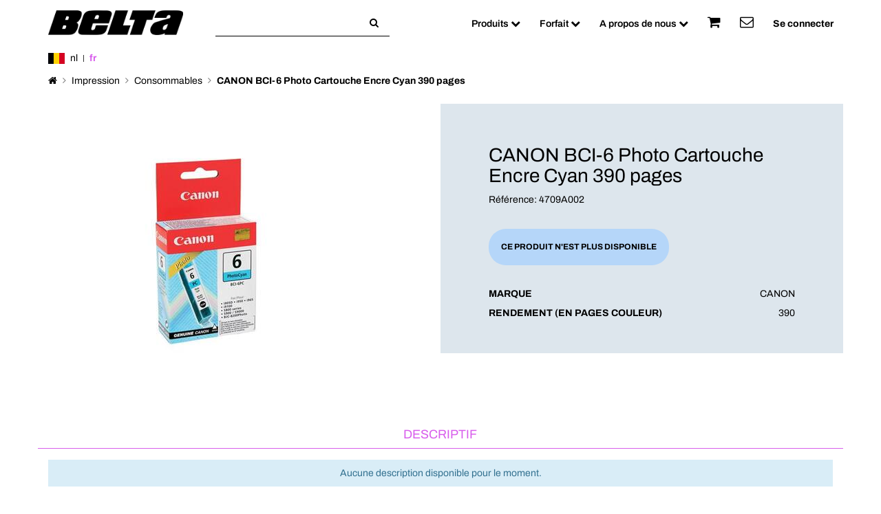

--- FILE ---
content_type: text/html; charset=utf-8
request_url: https://www.belta-solutions.be/shop/product/4709a002-canon-bci-6-photo-cartouche-encre-cyan-390-pages-6293
body_size: 5592
content:

            
            <!DOCTYPE html>
        <html lang="fr-BE" data-oe-company-name="Belta" data-website-id="1">
            <head>
                <meta charset="utf-8"/>
                <meta http-equiv="X-UA-Compatible" content="IE=edge,chrome=1"/>
                <meta name="viewport" content="width=device-width, initial-scale=1, user-scalable=no"/>

                <title>CANON BCI-6 Photo Cartouche Encre Cyan 390 pages (4709A002) | Belta</title>
                <link type="image/x-icon" rel="icon" href="/web/image/website/1/favicon/"/>
                <link type="image/x-icon" rel="shortcut icon" href="/web/image/website/1/favicon/"/>

                <script type="text/javascript">
                    var odoo = {
                        csrf_token: "031486c49f4fb366f6a2df8868e5f663963a7d9fo",
                    };
                </script>

                
                    
                    
                    <meta name="description" content="Achat CANON BCI-6 Photo Cartouche Encre Cyan 390 pages (4709A002) pour les professionnels avec Belta."/>
                    

                    <meta property="og:title" content="CANON BCI-6 Photo Cartouche Encre Cyan 390 pages (4709A002)"/>
                    <meta property="og:site_name" content="Belta"/>
                    

                    
                    
                        
                            <link rel="alternate" hreflang="nl" href="https://www.belta-solutions.be/nl_BE/shop/product/4709a002-canon-bci-6pc-inktpatroon-foto-cyaan-6293"/>
                        
                            <link rel="alternate" hreflang="fr" href="https://www.belta-solutions.be/shop/product/4709a002-canon-bci-6-photo-cartouche-encre-cyan-390-pages-6293"/>
                        
                    

                    <script type="text/javascript">
                        odoo.session_info = {
                            is_superuser:false,
                            is_frontend: true
                        };
                    </script>

                    
            <link href="/web/content/1140-ebe0309/web.assets_common.0.css" rel="stylesheet"/>
                    
            <link href="/web/content/153021-046dc55/web.assets_frontend.0.css" rel="stylesheet"/>
            <link href="/web/content/153022-046dc55/web.assets_frontend.1.css" rel="stylesheet"/>
                    
                    
                    

                    <script>
                        window.dataLayer = window.dataLayer || [];
                        function gtag(){dataLayer.push(arguments);}
                        gtag('consent', 'default', {
                            'analytics_storage': 'denied',
                            'ad_storage': 'denied',
                            'ad_user_data': 'denied',
                            'ad_personalization': 'denied'
                        });
                    </script>

                    <script sync="async" src="https://www.googletagmanager.com/gtag/js?id=G-4ZTS6PLTQ5"></script>
                    <script id="tracking_code">
                        window.dataLayer = window.dataLayer || [];
                        function gtag(){dataLayer.push(arguments);}
                        gtag('js', new Date());
                        gtag('config', 'G-4ZTS6PLTQ5');
                    </script>

                    

                    <script type="text/plain" data-cookiecategory="analytics">
                        gtag('consent', 'update', {
                            'analytics_storage': 'granted'
                        });
                    </script>
                    <script type="text/plain" data-cookiecategory="advertising">
                        gtag('consent', 'update', {
                            'ad_storage': 'granted'
                        });
                    </script>
                    <script type="text/plain" data-cookiecategory="user_data">
                        gtag('consent', 'update', {
                            'ad_user_data': 'granted'
                        });
                    </script>
                    <script type="text/plain" data-cookiecategory="personalization">
                        gtag('consent', 'update', {
                            'ad_personalization': 'granted'
                        });
                    </script>

                    
                
                
                
                    <link rel="canonical" href="https://www.belta-solutions.be/shop/product/4709a002-canon-bci-6-photo-cartouche-encre-cyan-390-pages-6293"/>
                
                
        
                    <meta property="og:type" content="website"/>
                    <meta property="og:url" content="https://www.belta-solutions.be/shop/product/4709a002-canon-bci-6-photo-cartouche-encre-cyan-390-pages-6293"/>
                    <meta property="og:image" content="https://cdn.belta.fr/media/6094/4709a002.jpg"/>
                    <meta property="og:description" content="Rendement (en pages couleur): 390 
"/>
                    <meta name="twitter:card" content="summary_large_image"/>
                    <meta name="twitter:site" content="@Belta"/>
                    <meta name="twitter:title" content="CANON BCI-6 Photo Cartouche Encre Cyan 390 pages"/>
                    <meta name="twitter:description" content="Rendement (en pages couleur): 390 
"/>
                    <meta name="twitter:image" content="https://cdn.belta.fr/media/6094/4709a002.jpg"/>
                
            </head>
            <body>
                
                
                
        
                    
                    
                        
                    
                
                
                
                

                
        <div id="wrapwrap" class="">
                    <header>
                        <div class="navbar navbar-default navbar-static-top">
                            <div class="container animated-collapse-icon">
                                
                                <div class="navbar-header">
                                    <button type="button" class="navbar-toggle navbar-toggle-animated collapsed" data-toggle="collapse" data-target="#mainNavBar">
                                        <span class="sr-only">Toggle navigation</span>
                                        <span class="icon-bar"></span>
                                        <span class="icon-bar"></span>
                                        <span class="icon-bar"></span>
                                    </button>
                                    <a href="/" class="navbar-brand logo">
                    <img src="/theme_ecoburotic/static/src/img/logo-belta.png" height="36" alt="Logo Belta" title="Belta"/>
                </a>
            
                                    <a href="/shop/cart" rel="nofollow" class="navbar-icon-mobile visible-xs">
                                        <i class="fa fa-shopping-cart"></i>
                                        <sup class="my_cart_quantity badge"></sup>
                                    </a>
                                    <a rel="nofollow" class="navbar-toggle collapsed navbar-icon-mobile visible-xs" href="/web/login">
                                        <i class="fa fa-user"></i>
                                    </a>
                                    <button type="button" class="navbar-toggle collapsed navbar-icon-mobile" data-toggle="collapse" data-target="#searchMobile" title="Recherche">
                                        <i class="fa fa-search"></i>
                                    </button>
                                </div>
                                
        <form method="get" action="/shop" class="form-inline o_website_nav_sale_search ml32 hidden-xs">
            
            
    <div class="input-group">
        <div class="oe_search">
            <input type="text" name="search" class="search-query form-control oe_search_box" title="Recherche" value=""/>
        </div>
        <span class="input-group-btn">
           <button type="submit" class="btn btn-default oe_search_button" title="Recherche"><i class="fa fa-search"></i></button>
        </span>
    </div>

        </form>
    
        <div class="collapse navbar-collapse navbar-top-collapse" id="mainNavBar">
                                    <ul class="nav navbar-nav navbar-right" id="top_menu">
                                        <li class="dropdown mega-dropdown ">
                <a href="#" class="dropdown-toggle" data-toggle="dropdown">Produits <span class="fa fa-rotate fa-chevron-down"></span></a>
                <ul class="dropdown-menu mega-dropdown-menu row">
                    
                        <li class="col-md-2 col-sm-4">
                            <ul>
                                
                                <li class="dropdown-header ">
                                    <a href="/shop/category/impression-15">
                                        <span class="sprite-menu icon-1"></span>Impression
                                    </a>
                                </li>
                                
                                    
                                    <li class="">
                                        <a href="/shop/category/consommables-21">Consommables</a>
                                    </li>
                                
                                    
                                    <li class="">
                                        <a href="/shop/category/imprimantes-laser-couleur-4">Imprimantes laser couleur</a>
                                    </li>
                                
                                    
                                    <li class="">
                                        <a href="/shop/category/imprimantes-laser-monochrome-3">Imprimantes laser monochrome</a>
                                    </li>
                                
                                    
                                    <li class="">
                                        <a href="/shop/category/multifonctions-laser-couleur-1">Multifonctions laser couleur</a>
                                    </li>
                                
                                    
                                    <li class="">
                                        <a href="/shop/category/multifonctions-laser-monochrome-2">Multifonctions laser monochrome</a>
                                    </li>
                                
                                    
                                    <li class="">
                                        <a href="/shop/category/multifonctions-jet-dencre-90">Multifonctions jet d’encre</a>
                                    </li>
                                
                                    
                                    <li class="">
                                        <a href="/shop/category/bacs-papier-et-accessoires-91">Bacs papier et Accessoires</a>
                                    </li>
                                
                                    
                                    <li class="">
                                        <a href="/shop/category/scanners-67">Scanners</a>
                                    </li>
                                
                                    
                                    <li class="">
                                        <a href="/shop/category/imprimantes-d-etiquettes-53">Imprimantes d'étiquettes</a>
                                    </li>
                                
                                    
                                    <li class="">
                                        <a href="/shop/category/rubans-et-rouleaux-d-etiquettes-97">Rubans et Rouleaux d'étiquettes</a>
                                    </li>
                                
                            </ul>
                        </li>
                    
                        <li class="col-md-2 col-sm-4">
                            <ul>
                                
                                <li class="dropdown-header ">
                                    <a href="/shop/category/ordinateurs-19">
                                        <span class="sprite-menu icon-2"></span>Ordinateurs
                                    </a>
                                </li>
                                
                                    
                                    <li class="">
                                        <a href="/shop/category/pc-portables-20">PC portables</a>
                                    </li>
                                
                                    
                                    <li class="">
                                        <a href="/shop/category/pc-de-bureau-26">PC de bureau</a>
                                    </li>
                                
                                    
                                    <li class="">
                                        <a href="/shop/category/pc-tout-en-un-27">PC tout en un</a>
                                    </li>
                                
                                    
                                    <li class="">
                                        <a href="/shop/category/client-leger-98">Client léger</a>
                                    </li>
                                
                                    
                                    <li class="">
                                        <a href="/shop/category/tablettes-83">Tablettes</a>
                                    </li>
                                
                                    
                                    <li class="">
                                        <a href="/shop/category/bagagerie-56">Bagagerie</a>
                                    </li>
                                
                                    
                                    <li class="">
                                        <a href="/shop/category/stations-d-accueil-45">Stations d'accueil</a>
                                    </li>
                                
                                    
                                    <li class="">
                                        <a href="/shop/category/chargeurs-pc-72">Chargeurs PC</a>
                                    </li>
                                
                                    
                                    <li class="">
                                        <a href="/shop/category/cable-anti-vol-52">Câble anti-vol</a>
                                    </li>
                                
                                    
                                    <li class="">
                                        <a href="/shop/category/logiciels-64">Logiciels</a>
                                    </li>
                                
                            </ul>
                        </li>
                    
                        <li class="col-md-2 col-sm-4">
                            <ul>
                                
                                <li class="dropdown-header ">
                                    <a href="/shop/category/ecrans-22">
                                        <span class="sprite-menu icon-3"></span>Ecrans
                                    </a>
                                </li>
                                
                                    
                                    <li class="">
                                        <a href="/shop/category/ecrans-22-pouces-81">Ecrans &lt; 22 pouces</a>
                                    </li>
                                
                                    
                                    <li class="">
                                        <a href="/shop/category/ecrans-22-pouces-23">Ecrans 22 pouces</a>
                                    </li>
                                
                                    
                                    <li class="">
                                        <a href="/shop/category/ecrans-24-pouces-24">Ecrans 24 pouces</a>
                                    </li>
                                
                                    
                                    <li class="">
                                        <a href="/shop/category/ecrans-27-pouces-25">Ecrans 27 pouces</a>
                                    </li>
                                
                                    
                                    <li class="">
                                        <a href="/shop/category/ecrans-32-pouces-61">Ecrans 32 pouces</a>
                                    </li>
                                
                                    
                                    <li class="">
                                        <a href="/shop/category/ecrans-32-pouces-84">Ecrans &gt; 32 pouces</a>
                                    </li>
                                
                                    
                                    <li class="">
                                        <a href="/shop/category/supports-et-filtres-ecrans-82">Supports et filtres écrans</a>
                                    </li>
                                
                            </ul>
                        </li>
                    
                        <li class="col-md-2 col-sm-4">
                            <ul>
                                
                                <li class="dropdown-header ">
                                    <a href="/shop/category/peripheriques-41">
                                        <span class="sprite-menu icon-4"></span>Périphériques
                                    </a>
                                </li>
                                
                                    
                                    <li class="">
                                        <a href="/shop/category/claviers-et-souris-35">Claviers et souris</a>
                                    </li>
                                
                                    
                                    <li class="">
                                        <a href="/shop/category/casques-32">Casques</a>
                                    </li>
                                
                                    
                                    <li class="">
                                        <a href="/shop/category/webcams-42">Webcams</a>
                                    </li>
                                
                                    
                                    <li class="">
                                        <a href="/shop/category/onduleurs-85">Onduleurs</a>
                                    </li>
                                
                                    
                                    <li class="">
                                        <a href="/shop/category/disques-durs-49">Disques durs</a>
                                    </li>
                                
                                    
                                    <li class="">
                                        <a href="/shop/category/cles-usb-44">Clés USB</a>
                                    </li>
                                
                                    
                                    <li class="">
                                        <a href="/shop/category/haut-parleurs-enceintes-92">Haut-parleurs Enceintes</a>
                                    </li>
                                
                                    
                                    <li class="">
                                        <a href="/shop/category/switch-reseaux-96">Switch Réseaux</a>
                                    </li>
                                
                            </ul>
                        </li>
                    
                        <li class="col-md-2 col-sm-4">
                            <ul>
                                
                                <li class="dropdown-header ">
                                    <a href="/shop/category/connectique-46">
                                        <span class="sprite-menu icon-5"></span>Connectique
                                    </a>
                                </li>
                                
                                    
                                    <li class="">
                                        <a href="/shop/category/cables-usb-59">Câbles USB</a>
                                    </li>
                                
                                    
                                    <li class="">
                                        <a href="/shop/category/cables-reseaux-55">Câbles réseaux</a>
                                    </li>
                                
                                    
                                    <li class="">
                                        <a href="/shop/category/cables-videos-47">Câbles vidéos</a>
                                    </li>
                                
                                    
                                    <li class="">
                                        <a href="/shop/category/cables-audio-50">Câbles audio</a>
                                    </li>
                                
                                    
                                    <li class="">
                                        <a href="/shop/category/adaptateurs-et-convertisseurs-48">Adaptateurs et convertisseurs</a>
                                    </li>
                                
                                    
                                    <li class="">
                                        <a href="/shop/category/multiprises-et-rallonges-43">Multiprises et rallonges</a>
                                    </li>
                                
                            </ul>
                        </li>
                    
                        <li class="col-md-2 col-sm-4">
                            <ul>
                                
                                <li class="dropdown-header ">
                                    <a href="/shop/category/fournitures-28">
                                        <span class="sprite-menu icon-6"></span>Fournitures
                                    </a>
                                </li>
                                
                                    
                                    <li class="">
                                        <a href="/shop/category/piles-17">Piles</a>
                                    </li>
                                
                                    
                                    <li class="">
                                        <a href="/shop/category/bobines-30">Bobines</a>
                                    </li>
                                
                                    
                                    <li class="">
                                        <a href="/shop/category/enveloppes-31">Enveloppes</a>
                                    </li>
                                
                                    
                                    <li class="">
                                        <a href="/shop/category/ramettes-29">Ramettes</a>
                                    </li>
                                
                                    
                                    <li class="">
                                        <a href="/shop/category/papiers-photo-80">Papiers Photo</a>
                                    </li>
                                
                                    
                                    <li class="">
                                        <a href="/shop/category/etiquettes-65">Etiquettes</a>
                                    </li>
                                
                                    
                                    <li class="">
                                        <a href="/shop/category/cd-et-dvd-38">CD et DVD</a>
                                    </li>
                                
                            </ul>
                        </li>
                    
                </ul>
            </li>
        
                                            
        
        <li class="dropdown ">
            <a class="dropdown-toggle" data-toggle="dropdown" href="#">
                <span>Forfait</span>
                <span class="fa fa-rotate fa-chevron-down"></span>
            </a>
            <ul class="dropdown-menu" role="menu">
                
                    
        <li>
            <a href="/page/forfait-explications">
                <span>Découvrez le forfait</span>
            </a>
        </li>
        
    
                
                    
        <li>
            <a href="/page/forfait-imprimantes-monochromes">
                <span>Forfait Imprimantes monochromes</span>
            </a>
        </li>
        
    
                
                    
        <li>
            <a href="/page/forfait-multifonctions-monochromes">
                <span>Forfait Multifonctions monochromes</span>
            </a>
        </li>
        
    
                
                    
        <li>
            <a href="/page/forfait-imprimantes-couleur">
                <span>Forfait Imprimantes couleur</span>
            </a>
        </li>
        
    
                
                    
        <li>
            <a href="/page/forfait-multifonctions-couleur">
                <span>Forfait Multifonctions couleur</span>
            </a>
        </li>
        
    
                
            </ul>
        </li>
    
                                        
                                            
        
        <li class="dropdown ">
            <a class="dropdown-toggle" data-toggle="dropdown" href="#">
                <span>A propos de nous</span>
                <span class="fa fa-rotate fa-chevron-down"></span>
            </a>
            <ul class="dropdown-menu" role="menu">
                
                    
        <li>
            <a href="/page/metier">
                <span>Métier</span>
            </a>
        </li>
        
    
                
                    
        <li>
            <a href="/page/histoire">
                <span>Histoire</span>
            </a>
        </li>
        
    
                
                    
        <li>
            <a href="/page/chiffres-cles">
                <span>Chiffres Clés</span>
            </a>
        </li>
        
    
                
                    
        <li>
            <a href="/page/demarche-rse">
                <span>Démarche RSE</span>
            </a>
        </li>
        
    
                
            </ul>
        </li>
    
                                        
                                        <li class="hidden-xs">
                <a href="/shop/cart" rel="nofollow">
                    <i class="fa fa-2x fa-shopping-cart"></i>
                    <sup class="my_cart_quantity badge"></sup>
                </a>
            </li>
        
                                        <li class="">
                                            <a href="/page/contactus">
                                                <span class="fa fa-2x fa-envelope-o"></span>
                                                <span class="hidden-sm hidden-md hidden-lg ml4">Contactez-nous</span>
                                            </a>
                                        </li>
                                        
                                    <li class="divider"></li>
        <li class="hidden-xs">
            <a href="/web/login">
                <b>Se connecter</b>
            </a>
        </li>
    </ul>
                                </div>
                            </div>
                        </div>
                        <div class="hidden-md hidden-lg collapse" id="searchMobile">
                            <div class="container">
                                <div class="row">
                                    <div class="col-xs-12 mb16 pt0 pb0">
                                        
        <form method="get" action="/shop" class="o_website_sale_search">
            
            
    <div class="input-group">
        <div class="oe_search">
            <input type="text" name="search" class="search-query form-control oe_search_box" title="Recherche" value=""/>
        </div>
        <span class="input-group-btn">
           <button type="submit" class="btn btn-default oe_search_button" title="Recherche"><i class="fa fa-search"></i></button>
        </span>
    </div>

        </form>
    
                                    </div>
                                </div>
                            </div>
                        </div>
                        
                    </header>
                    <div class="post-header">
                        <div class="container">
                            <div class="row">
                                <div class="col-xs-12 pt0 pb0">
                                    <img alt="" src="/theme_ecoburotic/static/src/img/flag/be.png"/>
                                    
                                        
                                        
                                        <a href="/nl_BE/shop/product/4709a002-canon-bci-6-photo-cartouche-encre-cyan-390-pages-6293" data-lang="nl_BE" class="js_change_lang">
                                            nl
                                        </a>
                                    
                                        <span class="separate"></span>
                                        
                                        <a href="/shop/product/4709a002-canon-bci-6-photo-cartouche-encre-cyan-390-pages-6293" data-lang="fr_BE" class="active js_change_lang">
                                            fr
                                        </a>
                                    
                                </div>
                            </div>
                        </div>
                    </div>
                    <main>
                        
                
                
                    
                

                
                
                
                

                

                <div id="wrap" class="js_sale ecom-zoomable zoomodoo-hover">
                    <section id="product_detail" class="container mb32 oe_website_sale">
                        <div class="row" contenteditable="false">
                            <div class="col-sm-12 pt0">
                                <ol class="breadcrumb">
                                    <li>
                                        <a href="/"><i class="fa fa-home"></i></a>
                                    </li>

                                    
                                        <li>
                                            <a href="/shop/category/impression-15">Impression</a>
                                        </li>
                                    

                                    <li>
                                        <a href="/shop/category/consommables-21">Consommables</a>
                                    </li>

                                    
                                    
                                    

                                    <li class="active">
                                        <span>CANON BCI-6 Photo Cartouche Encre Cyan 390 pages</span>
                                    </li>
                                </ol>
                            </div>

                            
                        </div>

                        
                        

                        

                        <div class="row" contenteditable="false">
                            <div class="col-sm-5">

                                <span>
                                    <img itemprop="image" class="img img-responsive product_detail_img" data-zoom="1" loading="lazy" src="https://cdn.belta.fr/media/6094/4709a002-400x400.jpg" alt="CANON_4709A002" data-zoom-image="https://cdn.belta.fr/media/6094/4709a002.jpg"/>
                                </span>

                                

                                
                                
                                

                            </div>
                            <div class="bg-epsilon col-sm-7 col-lg-6 col-lg-offset-1" id="product_details">

                                

                                <h1 itemprop="name">CANON BCI-6 Photo Cartouche Encre Cyan 390 pages</h1>
                                <link itemprop="url" href="/shop/product/4709a002-canon-bci-6-photo-cartouche-encre-cyan-390-pages-6293"/>
                                <div>
                                    Référence:
                                    <span itemprop="sku">4709A002</span>
                                </div>
                                
                                    

                                    

                                    <div class="flex mt32">
                                        <div class="alert alert-warning alert-lg">
                                            <span>Ce produit n'est plus disponible</span>
                                        </div>
                                    </div>

                                    

                                    
                                
                                

                                
                                
                                
                                <table class="table table-characteristics mt32 mb0">
                                    <tr>
                                        <td>
                                            Marque
                                        </td>
                                        <td>
                                            CANON
                                        </td>
                                    </tr><tr>
                                        <td>
                                            Rendement (en pages couleur)
                                        </td>
                                        <td>
                                            390
                                        </td>
                                    </tr>
                                </table>
                                

                                

                            </div>
                        </div>
                    </section>

                    <section class="container mb32">
                        <div class="row" contenteditable="false">
                            <ul class="nav nav-tabs tabs-products" contenteditable="false">
                                <li role="presentation" class="active">
                                    <a href="#description" data-toggle="tab">
                                        <h2 class="h4">Descriptif</h2>
                                    </a>
                                </li>
                                
                                
                                
                            </ul>
                        </div>

                        <div class="tab-content">
                            <div id="description" class="container tab-pane active">
                                <div class="tab-pane-title" href="#description" contenteditable="false">Descriptif</div>
                                <div class="tab-pane-content">
                                    
                                    <div class="container mt16 mb16 alert-no-description" contenteditable="false" style="display:none;">
                                        <div class="col-xs-12 text-center p0">
                                            <div class="alert alert-info">
                                                Aucune description disponible pour le moment.
                                            </div>
                                        </div>
                                    </div>
                                    <div id="ccs-feature-icons" class="container mt32 mb16" contenteditable="false"></div>
                                    <div id="ccs-inline-content" class="container mb32" contenteditable="false">
                                        <div class="col-xs-12 text-center pt0 pb0">
                                            <div class="loading" id="loading-product"></div>
                                        </div>
                                    </div>
                                    <script type="text/javascript">
                                        var ccs_cc_args = ccs_cc_args || [];
                                        ccs_cc_args.push(['mf', 'CANON']);
                                        ccs_cc_args.push(['pn', '4709A002']);
                                        ccs_cc_args.push(['lang', 'fr']);
                                        ccs_cc_args.push(['market', 'BE']);
                                        (function () {
                                        var o = ccs_cc_args; o.push(['_SKey', '3bb54efa']); o.push(['_ZoneId', 'hp-auto-pp']);
                                        var sc = document.createElement('script'); sc.type = 'text/javascript'; sc.async = true;
                                        sc.src = ('https:' == document.location.protocol ? 'https://' : 'http://') + 'cdn.cs.1worldsync.com/jsc/h1ws.js';
                                        var n = document.getElementsByTagName('script')[0]; n.parentNode.insertBefore(sc, n);
                                        })();
                                    </script>
                                    
                                </div>
                            </div>
                            
                            
                            
                        </div>
                    </section>
                </div>
            
                    </main>
                    <div contenteditable="false" class="reassurance-epsilon">
                    <div class="p16">
                        <div class="container o_not_editable">
                            <div class="row margin-reassurance">
                                <div class="col-xs-6 col-sm-6 col-md-3 div-reassurance">
                                    <div class="sprite-reassurance icon-5"></div>
                                    <div class="text-reassurance text-uppercase text-bold">
                                        30 000<br/> clients fidèles
                                    </div>
                                </div>
                                <div class="col-xs-6 col-sm-6 col-md-3 div-reassurance">
                                    <div class="sprite-reassurance icon-1"></div>
                                    <div class="text-reassurance text-uppercase text-bold">
                                        Livraison gratuite<br/> en 24/48h
                                    </div>
                                </div>
                                <div class="col-xs-6 col-sm-6 col-md-3 div-reassurance">
                                    <div class="sprite-reassurance icon-4"></div>
                                    <div class="text-reassurance text-uppercase text-bold">
                                        120<br/> collaborateurs
                                    </div>
                                </div>
                                <div class="col-xs-6 col-sm-6 col-md-3 div-reassurance">
                                    <div class="sprite-reassurance icon-3"></div>
                                    <div class="text-reassurance text-uppercase text-bold">
                                        programme de<br/> recyclage
                                    </div>
                                </div>
                            </div>
                        </div>
                    </div>
                </div>
            <footer>
                        <div id="footer" class="container hidden-print mb32" contenteditable="false">
                    <div class="row">
                        <div class="col-sm-12 col-md-3">
                            <p class="content mt64">
                                <img loading="lazy" src="/theme_ecoburotic/static/src/img/logo-belta-baseline.png" height="50" alt="Belta" title="Belta"/>
                            </p>
                        </div>
                        <div class="col-sm-12 col-md-3">
                            <div class="title text-uppercase">Belta</div>
                            <p class="content mr32">
                                40 ans d'expertise à votre service. Belta vous accompagne dans le choix de votre matériel d'impression et informatique.
                            </p>
                        </div>
                        <div class="col-sm-6 col-md-3">
                            <div class="title text-uppercase">Infos pratiques</div>
                            <ul class="list-unstyled">
                                <li class="mb4"><a rel="nofollow" href="/page/livraison-retour-paiement-securise">Livraison et Retour</a></li>
                                <li class="mb4"><a rel="nofollow" href="/page/mentions-legales">Mentions légales</a></li>
                                <li class="mb4"><a rel="nofollow" href="/page/politique-cookies">Politique sur les cookies</a></li>
                                
                                <li class="mb4"><a rel="nofollow" href="/page/cgv">CGV</a></li>
                            </ul>
                        </div>
                        <div class="col-sm-6 col-md-3">
                            <div class="title text-uppercase">Contact</div>
                            <div class="contact">
                                <div class="phone">
                                    <strong><a href="tel:0 800 14 441">0 800 14 441</a></strong> (appel gratuit)
                                </div>
                                <div class="mail mt8 mb4">
                                    <a href="/page/contactus"><i class="fa fa-envelope-o mr4"></i>Contactez-nous</a>
                                </div>
                                <div>
                                    <span class="name">
                                        Belta
                                    </span> <br/>
                                    <span class="address">
                                        Chaussée d'Asse 126 A<br/>
                                        <br/>
                                        7850 Enghien
                                    </span>
                                </div>
                            </div>
                        </div>
                    </div>
                </div>
            <div class="container-fluid post_footer" contenteditable="false">
                </div>
            </footer>
                </div>
                
        
                
            <script  type="text/javascript" src="/web/content/1143-ebe0309/web.assets_common.js"></script>
                
            <script  type="text/javascript" src="/web/content/153023-046dc55/web.assets_frontend.js"></script>
                
                
                
            
            </body>
        </html>
    
        
        

--- FILE ---
content_type: application/javascript; charset=utf-8
request_url: https://ws.cs.1worldsync.com/3bb54efa/script/hp-auto-pp?mf=CANON&pn=4709A002&lang=fr&market=BE&host=www.belta-solutions.be&nld=1
body_size: 431
content:
window["ccs_cc_loadQueue"].push({
"ldn": "ccs_cc_ld_hp-auto-pp"
,
"styleSheets": [
"https://cdn.cs.1worldsync.com/redirect/gp-subscriber-files/3bb54efa/hp-auto-pp/Style.Minified/20251103140159.css"]
,
"inlineScript": "\r\nccs_cc_loge_44e1c9(\u0027a59d437d\u0027);\r\nfunction ccs_cc_gete_params_44e1c9(id){switch(id){\r\ncase \u0027a59d437d\u0027: return { et: \u0027ProductHookLoad\u0027, serverParams: {\"ServerTime\":\"1419\",\"ResultCode\":\"12\"} };break;\r\n}}\r\nfunction ccs_cc_loge_44e1c9(id, clientParams){\r\nvar eventInfo = ccs_cc_gete_params_44e1c9(id); if(!eventInfo) return;\r\nccs_cc_log.logEvent (eventInfo.et, \u0027SKey=3bb54efa\u0026LCID=2060\u0026Market=BE\u0026Locale=FR-BEL\u0026ZoneId=hp-auto-pp\u0026ZoneVer=27\u0026MfgPn=4709A002\u0026MasterId=105343f76e5d1caf\u0026SMfgName=CANON\u0026SMfgPn=4709A002\u0026MfgId=5\u0027, eventInfo.serverParams, clientParams); }\r\n\r\n"
,
"inlineStyle": "\r\n"
,
"sites": [
"cnetcontent.com","cnetcontentcast.com","1worldsync.com","belta.fr","belta-solutions.be","fo.preprod.belta.fr","fo.preprod.belta-solutions.be"]
});
